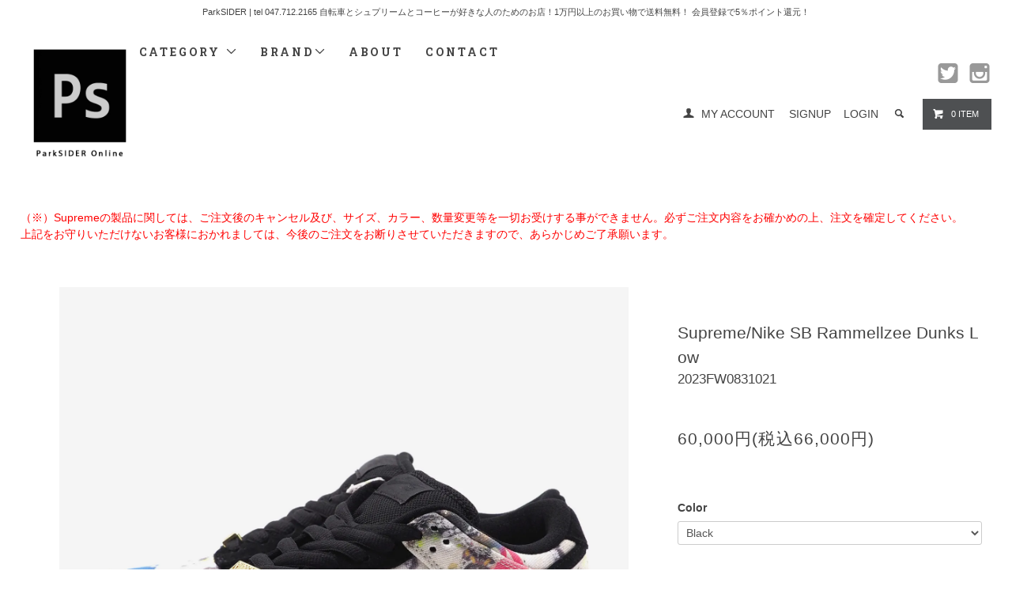

--- FILE ---
content_type: text/html; charset=EUC-JP
request_url: http://shop.parksider.com/?pid=176905526
body_size: 15739
content:
<!DOCTYPE html PUBLIC "-//W3C//DTD XHTML 1.0 Transitional//EN" "http://www.w3.org/TR/xhtml1/DTD/xhtml1-transitional.dtd">
<html xmlns:og="http://ogp.me/ns#" xmlns:fb="http://www.facebook.com/2008/fbml" xmlns:mixi="http://mixi-platform.com/ns#" xmlns="http://www.w3.org/1999/xhtml" xml:lang="ja" lang="ja" dir="ltr">
<head>
<meta http-equiv="content-type" content="text/html; charset=euc-jp" />
<meta http-equiv="X-UA-Compatible" content="IE=edge,chrome=1" />
<title>Supreme/Nike SB Rammellzee Dunks Low | Supreme 2023 Fall/Winter | スニーカー - ParkSIDER</title>
<meta name="Keywords" content="Supreme,Nike,SB,Rammellzee,Dunk,スニーカー" />
<meta name="Description" content="Supreme x Nike SB x Rammellzee とのコラボ最新作のDunk SBスニーカー。ラメルジーによるグラフィティーアートとコラージュが施されたデザイン。赤に白字のネームがプリントされたコラボ仕様。" />
<meta name="Author" content="" />
<meta name="Copyright" content="ParkSIDER" />
<meta http-equiv="content-style-type" content="text/css" />
<meta http-equiv="content-script-type" content="text/javascript" />
<link rel="stylesheet" href="http://shop.parksider.com/css/framework/colormekit.css" type="text/css" />
<link rel="stylesheet" href="http://shop.parksider.com/css/framework/colormekit-responsive.css" type="text/css" />
<link rel="stylesheet" href="https://img17.shop-pro.jp/PA01150/195/css/18/index.css?cmsp_timestamp=20260105171216" type="text/css" />
<link rel="stylesheet" href="https://img17.shop-pro.jp/PA01150/195/css/18/product.css?cmsp_timestamp=20260105171216" type="text/css" />

<link rel="alternate" type="application/rss+xml" title="rss" href="http://shop.parksider.com/?mode=rss" />
<link rel="alternate" media="handheld" type="text/html" href="http://shop.parksider.com/?prid=176905526" />
<link rel="shortcut icon" href="https://img17.shop-pro.jp/PA01150/195/favicon.ico?cmsp_timestamp=20260117214402" />
<script type="text/javascript" src="//ajax.googleapis.com/ajax/libs/jquery/1.11.0/jquery.min.js" ></script>
<meta property="og:title" content="Supreme/Nike SB Rammellzee Dunks Low | Supreme 2023 Fall/Winter | スニーカー - ParkSIDER" />
<meta property="og:description" content="Supreme x Nike SB x Rammellzee とのコラボ最新作のDunk SBスニーカー。ラメルジーによるグラフィティーアートとコラージュが施されたデザイン。赤に白字のネームがプリントされたコラボ仕様。" />
<meta property="og:url" content="http://shop.parksider.com?pid=176905526" />
<meta property="og:site_name" content="ParkSIDER" />
<meta property="og:image" content="https://img17.shop-pro.jp/PA01150/195/product/176905526.jpg?cmsp_timestamp=20230912220425"/>
<meta name="google-site-verification" content="wNtv3cvwDbv0cScBiw9Nw6SiSy7wCOScYDfZxBOkbxw" />
<link rel=“canonical” href=“http://shop.parksider.com/”>
<script>
  (function(i,s,o,g,r,a,m){i['GoogleAnalyticsObject']=r;i[r]=i[r]||function(){
  (i[r].q=i[r].q||[]).push(arguments)},i[r].l=1*new Date();a=s.createElement(o),
  m=s.getElementsByTagName(o)[0];a.async=1;a.src=g;m.parentNode.insertBefore(a,m)
  })(window,document,'script','//www.google-analytics.com/analytics.js','ga');

  ga('create', 'UA-42012804-1', 'parksider.com');
  ga('send', 'pageview');

</script>
<script>
  var Colorme = {"page":"product","shop":{"account_id":"PA01150195","title":"ParkSIDER"},"basket":{"total_price":0,"items":[]},"customer":{"id":null},"inventory_control":"option","product":{"shop_uid":"PA01150195","id":176905526,"name":"Supreme\/Nike SB Rammellzee Dunks Low","model_number":"2023FW0831021","stock_num":0,"sales_price":60000,"sales_price_including_tax":66000,"variants":[{"id":1,"option1_value":"Black","option2_value":"23.0cm","title":"Black\u3000\u00d7\u300023.0cm","model_number":"","stock_num":0,"option_price":60000,"option_price_including_tax":66000,"option_members_price":60000,"option_members_price_including_tax":66000},{"id":2,"option1_value":"Black","option2_value":"23.5cm","title":"Black\u3000\u00d7\u300023.5cm","model_number":"","stock_num":0,"option_price":60000,"option_price_including_tax":66000,"option_members_price":60000,"option_members_price_including_tax":66000},{"id":3,"option1_value":"Black","option2_value":"24.0cm","title":"Black\u3000\u00d7\u300024.0cm","model_number":"","stock_num":0,"option_price":60000,"option_price_including_tax":66000,"option_members_price":60000,"option_members_price_including_tax":66000},{"id":4,"option1_value":"Black","option2_value":"24.5cm","title":"Black\u3000\u00d7\u300024.5cm","model_number":"","stock_num":0,"option_price":60000,"option_price_including_tax":66000,"option_members_price":60000,"option_members_price_including_tax":66000},{"id":5,"option1_value":"Black","option2_value":"25.0cm","title":"Black\u3000\u00d7\u300025.0cm","model_number":"","stock_num":0,"option_price":60000,"option_price_including_tax":66000,"option_members_price":60000,"option_members_price_including_tax":66000},{"id":6,"option1_value":"Black","option2_value":"25.5cm","title":"Black\u3000\u00d7\u300025.5cm","model_number":"","stock_num":0,"option_price":60000,"option_price_including_tax":66000,"option_members_price":60000,"option_members_price_including_tax":66000},{"id":7,"option1_value":"Black","option2_value":"26.0cm","title":"Black\u3000\u00d7\u300026.0cm","model_number":"","stock_num":0,"option_price":60000,"option_price_including_tax":66000,"option_members_price":60000,"option_members_price_including_tax":66000},{"id":8,"option1_value":"Black","option2_value":"26.5cm","title":"Black\u3000\u00d7\u300026.5cm","model_number":"","stock_num":0,"option_price":60000,"option_price_including_tax":66000,"option_members_price":60000,"option_members_price_including_tax":66000},{"id":9,"option1_value":"Black","option2_value":"27.0cm","title":"Black\u3000\u00d7\u300027.0cm","model_number":"","stock_num":0,"option_price":60000,"option_price_including_tax":66000,"option_members_price":60000,"option_members_price_including_tax":66000},{"id":10,"option1_value":"Black","option2_value":"27.5cm","title":"Black\u3000\u00d7\u300027.5cm","model_number":"","stock_num":0,"option_price":60000,"option_price_including_tax":66000,"option_members_price":60000,"option_members_price_including_tax":66000},{"id":11,"option1_value":"Black","option2_value":"28.0cm","title":"Black\u3000\u00d7\u300028.0cm","model_number":"","stock_num":0,"option_price":60000,"option_price_including_tax":66000,"option_members_price":60000,"option_members_price_including_tax":66000},{"id":12,"option1_value":"Black","option2_value":"28.5cm","title":"Black\u3000\u00d7\u300028.5cm","model_number":"","stock_num":0,"option_price":60000,"option_price_including_tax":66000,"option_members_price":60000,"option_members_price_including_tax":66000},{"id":13,"option1_value":"Black","option2_value":"29.0cm","title":"Black\u3000\u00d7\u300029.0cm","model_number":"","stock_num":0,"option_price":60000,"option_price_including_tax":66000,"option_members_price":60000,"option_members_price_including_tax":66000},{"id":14,"option1_value":"Black","option2_value":"29.5cm","title":"Black\u3000\u00d7\u300029.5cm","model_number":"","stock_num":0,"option_price":60000,"option_price_including_tax":66000,"option_members_price":60000,"option_members_price_including_tax":66000},{"id":15,"option1_value":"Black","option2_value":"30.0cm","title":"Black\u3000\u00d7\u300030.0cm","model_number":"","stock_num":0,"option_price":60000,"option_price_including_tax":66000,"option_members_price":60000,"option_members_price_including_tax":66000}],"category":{"id_big":1808317,"id_small":0},"groups":[],"members_price":60000,"members_price_including_tax":66000}};

  (function() {
    function insertScriptTags() {
      var scriptTagDetails = [];
      var entry = document.getElementsByTagName('script')[0];

      scriptTagDetails.forEach(function(tagDetail) {
        var script = document.createElement('script');

        script.type = 'text/javascript';
        script.src = tagDetail.src;
        script.async = true;

        if( tagDetail.integrity ) {
          script.integrity = tagDetail.integrity;
          script.setAttribute('crossorigin', 'anonymous');
        }

        entry.parentNode.insertBefore(script, entry);
      })
    }

    window.addEventListener('load', insertScriptTags, false);
  })();
</script>
<script async src="https://zen.one/analytics.js"></script>
</head>
<body>
<meta name="colorme-acc-payload" content="?st=1&pt=10029&ut=176905526&at=PA01150195&v=20260122154059&re=&cn=1fe4d07cf9c58cf2b60d06fa05c522c7" width="1" height="1" alt="" /><script>!function(){"use strict";Array.prototype.slice.call(document.getElementsByTagName("script")).filter((function(t){return t.src&&t.src.match(new RegExp("dist/acc-track.js$"))})).forEach((function(t){return document.body.removeChild(t)})),function t(c){var r=arguments.length>1&&void 0!==arguments[1]?arguments[1]:0;if(!(r>=c.length)){var e=document.createElement("script");e.onerror=function(){return t(c,r+1)},e.src="https://"+c[r]+"/dist/acc-track.js?rev=3",document.body.appendChild(e)}}(["acclog001.shop-pro.jp","acclog002.shop-pro.jp"])}();</script><meta http-equiv="Cache-Control" content="no-store">

<link href="https://fonts.googleapis.com/css?family=Roboto+Slab:400,700" rel="stylesheet" type="text/css">

  <link href="https://img.shop-pro.jp/tmpl_js/78/bxslider/jquery.bxslider.css" rel="stylesheet" type="text/css">



<script async src="https://www.googletagmanager.com/gtag/js?id=AW-1007737838"></script>
<script>
  window.dataLayer = window.dataLayer || [];
  function gtag(){dataLayer.push(arguments);}
  gtag('js', new Date());

  gtag('config', 'AW-1007737838');
</script>

<script async src="https://s.yimg.jp/images/listing/tool/cv/ytag.js"></script>
<script>
window.yjDataLayer = window.yjDataLayer || [];
function ytag() { yjDataLayer.push(arguments); }
ytag({"type":"ycl_cookie"});
</script>


  <script src="https://img.shop-pro.jp/tmpl_js/78/bxslider/jquery.bxslider.min.js"></script>

<script src="https://img.shop-pro.jp/tmpl_js/78/jquery.tile.js"></script>
<script src="https://img.shop-pro.jp/tmpl_js/78/masonry.pkgd.min.js"></script>
<script src="https://img.shop-pro.jp/tmpl_js/78/smoothscroll.js"></script>
<script src="https://img.shop-pro.jp/tmpl_js/78/jquery.ah-placeholder.js"></script>
<script src="https://img.shop-pro.jp/tmpl_js/78/utility_index.js"></script>









<!--[if lte IE 8]>
<div id="wrapper" class="ie8 page--product">
<![endif]-->

<div id="wrapper" class="page--product">

  <div id="header" class="header__section container">
    <div class="clear fix">

  <p class="product-list__expl product-list__text">ParkSIDER | tel 047.712.2165  自転車とシュプリームとコーヒーが好きな人のためのお店！1万円以上のお買い物で送料無料！ 会員登録で5％ポイント還元！</p> <br><h1 class="header__logo header__logo-img">
        <a href="http://shop.parksider.com"><img src="http://www.parksider.com/ps_headlogo.png" width="150"></a>
      </h1>
      
      <ul class="header-nav hidden-phone">
<li><img src="http://www.parksider.com/icon/spacer.png" width="10"><a href="https://twitter.com/ParkSIDER_" target="_blank"><img src="http://www.parksider.com/icon/twitter_gry.png" width="30"></a><img src="http://www.parksider.com/icon/spacer.png" width="10"><a href="http://instagram.com/parksider" target="_blank"><img src="http://www.parksider.com/icon/instagram_gry.png" width="30"></a></li>
        
        <li class="header-nav__unit">
          <i class="icon-b icon-user"></i>
          <a href="http://shop.parksider.com/?mode=myaccount" class="header-nav__txt">MY ACCOUNT</a>
        </li>
                              <li class="header-nav__unit">
                              <a href="https://parksider.shop-pro.jp/customer/signup/new" class="header-nav__txt">SIGNUP</a>
                &nbsp;&nbsp;
                            <a href="http://shop.parksider.com/?mode=login&shop_back_url=http%3A%2F%2Fshop.parksider.com%2F" class="header-nav__txt">LOGIN</a>
            </li>
                          
        
        <li class="header-nav__unit">
          <i class="icon-b icon-search header__search-switch" data-visible-switch="search-form"></i>
          <form action="http://shop.parksider.com/" method="GET" class="header__search-form" data-visible-target="search-form">
            <input type="hidden" name="mode" value="srh" />
            <input type="text" name="keyword" placeholder="商品を検索" class="header__search-form__input" data-search-input="search-form__input" />
          </form>
        </li>
        

 

 



        
        <li class="header-nav__unit">
          <a href="https://parksider.shop-pro.jp/cart/proxy/basket?shop_id=PA01150195&shop_domain=shop.parksider.com" class="btn txt--sm header-nav__btn btn-secondary">
            <i class="icon-w icon-cart"></i>0 ITEM
          </a>
        </li>
        
      </ul>
      
      
            
    </div>
    
    <ul class="global-nav-phone visible-phone">


      <li>
        <a href="javascript:TabBlockToggle('global-nav');">
          <i class="icon-lg-b icon-list"></i>
        </a>
      </li>
      <li>
        <a href="javascript:TabBlockToggle('global-nav__search-form');">
          <i class="icon-lg-b icon-search"></i>
        </a>
      </li>





      <li>
        <a href="javascript:TabBlockToggle('global-nav__user-nav');">
          <i class="icon-lg-b icon-user"></i>
        </a>
      </li>
      <li>
        <a href="https://parksider.shop-pro.jp/cart/proxy/basket?shop_id=PA01150195&shop_domain=shop.parksider.com">
          <i class="icon-lg-b icon-cart"></i>
        </a>
      </li>
<li>
        <a href="javascript:TabBlockToggle('global-nav__test-form');">
          ＞BRANDで探す
        </a>
      </li>
    </ul>
    
    <div>
      <ul class="global-nav clearfix global-nav__pulldown-nav" data-visible-target="global-nav" data-block="tab-content">
        <li class="global-nav__unit global-nav__pulldown">
          <a href="javascript:PulldownToggle('global-nav__product-nav');" class="global-nav__unit__txt">
            CATEGORY <i class="icon-b icon-chevron_thin_down hidden-phone"></i>
          </a>
          
          <div class="visible-phone">
            <ul class="header__pulldown-nav__list">
              
                              <li>
                  <a href="http://shop.parksider.com/?mode=cate&cbid=1113543&csid=0">
                    Complete Bike
                  </a>
                </li>
                              <li>
                  <a href="http://shop.parksider.com/?mode=cate&cbid=1113524&csid=0">
                    Frames & Forks
                  </a>
                </li>
                              <li>
                  <a href="http://shop.parksider.com/?mode=cate&cbid=1113527&csid=0">
                    Components
                  </a>
                </li>
                              <li>
                  <a href="http://shop.parksider.com/?mode=cate&cbid=1113526&csid=0">
                    Contact Points
                  </a>
                </li>
                              <li>
                  <a href="http://shop.parksider.com/?mode=cate&cbid=1113528&csid=0">
                    Wheel / Hub / Spoke
                  </a>
                </li>
                              <li>
                  <a href="http://shop.parksider.com/?mode=cate&cbid=1113530&csid=0">
                    Tyres & Tubes
                  </a>
                </li>
                              <li>
                  <a href="http://shop.parksider.com/?mode=cate&cbid=1113532&csid=0">
                    Tools & Maintenance / Stands
                  </a>
                </li>
                              <li>
                  <a href="http://shop.parksider.com/?mode=cate&cbid=1113533&csid=0">
                    Lights & Security & Computer
                  </a>
                </li>
                              <li>
                  <a href="http://shop.parksider.com/?mode=cate&cbid=1113534&csid=0">
                    Wear , Shoes , Bag
                  </a>
                </li>
                            
              
           
            </ul>
          </div>
          
        </li>
<li class="global-nav__unit global-nav__pulldown hidden-phone">
          <a href="javascript:PulldownToggle('global-nav__product-nav2');" class="global-nav__unit__txt">
            BRAND<i class="icon-b icon-chevron_thin_down hidden-phone"></i>
          </a></li>
        <li class="global-nav__unit">
          <a href="http://shop.parksider.com/?mode=sk#info" class="global-nav__unit__txt">ABOUT</a>
        </li>
      
        <li class="global-nav__unit">
          <a href="https://parksider.shop-pro.jp/customer/inquiries/new" class="global-nav__unit__txt">CONTACT</a>
        </li>
      </ul>


      <div class="global-nav__pulldown-nav" data-visible-target="global-nav__search-form" data-block="tab-content">
        <form action="http://shop.parksider.com/" method="GET" class="header__search-form--phone">
          <input type="hidden" name="mode" value="srh" />
          <input type="text" name="keyword" placeholder="商品を検索" />
          <button class="btn">検索</button>
        </form>
      </div>


 <div class="global-nav__pulldown-nav" data-visible-target="global-nav__test-form" data-block="tab-content">
        
 BRAND INDEX 
          
          <div class="visible-phone">
            <ul class="header__pulldown-nav__list">
                   <li>
                  <a href="http://shop.parksider.com/?mode=grp&gid=1045628">
                    <h2>A</h2>
                  </a>
                </li>
                              <li>
                  <a href="http://shop.parksider.com/?mode=grp&gid=328452">
                    ABUS
                  </a>
                </li>
                              <li>
                  <a href="http://shop.parksider.com/?mode=grp&gid=2891333">
                    ADEPT
                  </a>
                </li>
                              <li>
                  <a href="http://shop.parksider.com/?mode=grp&gid=2815363">
                    Alive Industry
                  </a>
                </li>
                              <li>
                  <a href="http://shop.parksider.com/?mode=grp&gid=328464">
                    American Classic
                  </a>
                </li>
                              <li>
                  <a href="http://shop.parksider.com/?mode=grp&gid=328467">
                    Animal Bikes
                  </a>
                </li>
                              <li>
                  <a href="http://shop.parksider.com/?mode=grp&gid=328471">
                    ARAYA
                  </a>
                </li>
                              <li>
                  <a href="http://shop.parksider.com/?mode=grp&gid=1046163">
                    <h2>B</h2>
                  </a>
                </li>
                              <li>
                  <a href="http://shop.parksider.com/?mode=grp&gid=497077">
                    bern
                  </a>
                </li>
                              <li>
                  <a href="http://shop.parksider.com/?mode=grp&gid=1523624">
                    Bianca Chandon
                  </a>
                </li>
                              <li>
                  <a href="http://shop.parksider.com/?mode=grp&gid=3100026">
                    Bike Parka
                  </a>
                </li>
                              <li>
                  <a href="http://shop.parksider.com/?mode=grp&gid=199633">
                    BROOKS
                  </a>
                </li>
                              <li>
                  <a href="http://shop.parksider.com/?mode=grp&gid=328494">
                    B-Witch
                  </a>
                </li>
                              <li>
                  <a href="http://shop.parksider.com/?mode=grp&gid=1046165">
                    <h2>C</h2>
                  </a>
                </li>
                              <li>
                  <a href="http://shop.parksider.com/?mode=grp&gid=199631">
                    Campagnolo
                  </a>
                </li>
                              <li>
                  <a href="http://shop.parksider.com/?mode=grp&gid=328532">
                    CANE CREEK
                  </a>
                </li>
                              <li>
                  <a href="http://shop.parksider.com/?mode=grp&gid=199632">
                    Chris King
                  </a>
                </li>
                              <li>
                  <a href="http://shop.parksider.com/?mode=grp&gid=198832">
                    Cinelli
                  </a>
                </li>
                              <li>
                  <a href="http://shop.parksider.com/?mode=grp&gid=2936739">
                    Crank Brothers
                  </a>
                </li>
                              <li>
                  <a href="http://shop.parksider.com/?mode=grp&gid=1113763">
                    Creme Cycles
                  </a>
                </li>
                              <li>
                  <a href="http://shop.parksider.com/?mode=grp&gid=328554">
                    Cult
                  </a>
                </li>
                              <li>
                  <a href="http://shop.parksider.com/?mode=grp&gid=1046166">
                    <h2>D</h2>
                  </a>
                </li>
                              <li>
                  <a href="http://shop.parksider.com/?mode=grp&gid=328573">
                    Deda Elementi
                  </a>
                </li>
                              <li>
                  <a href="http://shop.parksider.com/?mode=grp&gid=328580">
                    DIA-COMPE
                  </a>
                </li>
                              <li>
                  <a href="http://shop.parksider.com/?mode=grp&gid=328584">
                    Dixna
                  </a>
                </li>
                              <li>
                  <a href="http://shop.parksider.com/?mode=grp&gid=328585">
                    DT SWISS
                  </a>
                </li>
                              <li>
                  <a href="http://shop.parksider.com/?mode=grp&gid=1669185">
                    DURCUS ONE
                  </a>
                </li>
                              <li>
                  <a href="http://shop.parksider.com/?mode=grp&gid=1046168">
                    <h2>E</h2>
                  </a>
                </li>
                              <li>
                  <a href="http://shop.parksider.com/?mode=grp&gid=1740472">
                    ECLAT
                  </a>
                </li>
                              <li>
                  <a href="http://shop.parksider.com/?mode=grp&gid=328593">
                    ENVE
                  </a>
                </li>
                              <li>
                  <a href="http://shop.parksider.com/?mode=grp&gid=328606">
                    Euro-Asia Imports
                  </a>
                </li>
                              <li>
                  <a href="http://shop.parksider.com/?mode=grp&gid=1046169">
                    <h2>F</h2>
                  </a>
                </li>
                              <li>
                  <a href="http://shop.parksider.com/?mode=grp&gid=328611">
                    FINISH LINE
                  </a>
                </li>
                              <li>
                  <a href="http://shop.parksider.com/?mode=grp&gid=328984">
                    Fujitoshi
                  </a>
                </li>
                              <li>
                  <a href="http://shop.parksider.com/?mode=grp&gid=1046170">
                    <h2>G</h2>
                  </a>
                </li>
                              <li>
                  <a href="http://shop.parksider.com/?mode=grp&gid=328986">
                    GRAN COMPE
                  </a>
                </li>
                              <li>
                  <a href="http://shop.parksider.com/?mode=grp&gid=328987">
                    grunge
                  </a>
                </li>
                              <li>
                  <a href="http://shop.parksider.com/?mode=grp&gid=1046174">
                    <h2>H</h2>
                  </a>
                </li>
                              <li>
                  <a href="http://shop.parksider.com/?mode=grp&gid=328988">
                    H PLUS SON
                  </a>
                </li>
                              <li>
                  <a href="http://shop.parksider.com/?mode=grp&gid=328990">
                    HATTA
                  </a>
                </li>
                              <li>
                  <a href="http://shop.parksider.com/?mode=grp&gid=328991">
                    HED.
                  </a>
                </li>
                              <li>
                  <a href="http://shop.parksider.com/?mode=grp&gid=725470">
                    HIRAME
                  </a>
                </li>
                              <li>
                  <a href="http://shop.parksider.com/?mode=grp&gid=328992">
                    HKK Chain
                  </a>
                </li>
                              <li>
                  <a href="http://shop.parksider.com/?mode=grp&gid=328993">
                    HOLD FAST
                  </a>
                </li>
                              <li>
                  <a href="http://shop.parksider.com/?mode=grp&gid=328995">
                    HOSHI
                  </a>
                </li>
                              <li>
                  <a href="http://shop.parksider.com/?mode=grp&gid=1302938">
                    House Industries
                  </a>
                </li>
                              <li>
                  <a href="http://shop.parksider.com/?mode=grp&gid=1502099">
                    HOW I ROLL
                  </a>
                </li>
                              <li>
                  <a href="http://shop.parksider.com/?mode=grp&gid=1046175">
                    <h2>I</h2>
                  </a>
                </li>
                              <li>
                  <a href="http://shop.parksider.com/?mode=grp&gid=328996">
                    IRD
                  </a>
                </li>
                              <li>
                  <a href="http://shop.parksider.com/?mode=grp&gid=329001">
                    IZUMI
                  </a>
                </li>
                              <li>
                  <a href="http://shop.parksider.com/?mode=grp&gid=1046176">
                    <h2>J</h2>
                  </a>
                </li>
                              <li>
                  <a href="http://shop.parksider.com/?mode=grp&gid=1046177">
                    <h2>K</h2>
                  </a>
                </li>
                              <li>
                  <a href="http://shop.parksider.com/?mode=grp&gid=329003">
                    KASHIMAX
                  </a>
                </li>
                              <li>
                  <a href="http://shop.parksider.com/?mode=grp&gid=2873115">
                    Kawasumi
                  </a>
                </li>
                              <li>
                  <a href="http://shop.parksider.com/?mode=grp&gid=497099">
                    KENDA
                  </a>
                </li>
                              <li>
                  <a href="http://shop.parksider.com/?mode=grp&gid=2881826">
                    KiLEY
                  </a>
                </li>
                              <li>
                  <a href="http://shop.parksider.com/?mode=grp&gid=1603730">
                    King Cage
                  </a>
                </li>
                              <li>
                  <a href="http://shop.parksider.com/?mode=grp&gid=329004">
                    KMC
                  </a>
                </li>
                              <li>
                  <a href="http://shop.parksider.com/?mode=grp&gid=329008">
                    Knog
                  </a>
                </li>
                              <li>
                  <a href="http://shop.parksider.com/?mode=grp&gid=1642485">
                    KOIZUMI
                  </a>
                </li>
                              <li>
                  <a href="http://shop.parksider.com/?mode=grp&gid=329009">
                    KRYPTONITE
                  </a>
                </li>
                              <li>
                  <a href="http://shop.parksider.com/?mode=grp&gid=199638">
                    Kuumba International
                  </a>
                </li>
                              <li>
                  <a href="http://shop.parksider.com/?mode=grp&gid=3041113">
                    KUWAHARA
                  </a>
                </li>
                              <li>
                  <a href="http://shop.parksider.com/?mode=grp&gid=1046178">
                    <h2>L</h2>
                  </a>
                </li>
                              <li>
                  <a href="http://shop.parksider.com/?mode=grp&gid=329011">
                    LEZYNE
                  </a>
                </li>
                              <li>
                  <a href="http://shop.parksider.com/?mode=grp&gid=796424">
                    Linus
                  </a>
                </li>
                              <li>
                  <a href="http://shop.parksider.com/?mode=grp&gid=329010">
                    Livery Design Gruppe (LDG)
                  </a>
                </li>
                              <li>
                  <a href="http://shop.parksider.com/?mode=grp&gid=2805485">
                    Lizard Skins
                  </a>
                </li>
                              <li>
                  <a href="http://shop.parksider.com/?mode=grp&gid=3030592">
                    LOOP
                  </a>
                </li>
                              <li>
                  <a href="http://shop.parksider.com/?mode=grp&gid=1046179">
                    <h2>M</h2>
                  </a>
                </li>
                              <li>
                  <a href="http://shop.parksider.com/?mode=grp&gid=2931366">
                    MAXXIS
                  </a>
                </li>
                              <li>
                  <a href="http://shop.parksider.com/?mode=grp&gid=329017">
                    Miche
                  </a>
                </li>
                              <li>
                  <a href="http://shop.parksider.com/?mode=grp&gid=664103">
                    Michelin
                  </a>
                </li>
                              <li>
                  <a href="http://shop.parksider.com/?mode=grp&gid=329018">
                    MINOURA
                  </a>
                </li>
                              <li>
                  <a href="http://shop.parksider.com/?mode=grp&gid=329020">
                    MKS
                  </a>
                </li>
                              <li>
                  <a href="http://shop.parksider.com/?mode=grp&gid=2421818">
                    Mucky Nutz
                  </a>
                </li>
                              <li>
                  <a href="http://shop.parksider.com/?mode=grp&gid=2066831">
                    Muc-Off
                  </a>
                </li>
                              <li>
                  <a href="http://shop.parksider.com/?mode=grp&gid=1046180">
                    <h2>N</h2>
                  </a>
                </li>
                              <li>
                  <a href="http://shop.parksider.com/?mode=grp&gid=199635">
                    NITTO
                  </a>
                </li>
                              <li>
                  <a href="http://shop.parksider.com/?mode=grp&gid=603443">
                    NJS
                  </a>
                </li>
                              <li>
                  <a href="http://shop.parksider.com/?mode=grp&gid=1046181">
                    <h2>O</h2>
                  </a>
                </li>
                              <li>
                  <a href="http://shop.parksider.com/?mode=grp&gid=1959122">
                    OAKLEY
                  </a>
                </li>
                              <li>
                  <a href="http://shop.parksider.com/?mode=grp&gid=329958">
                    ODI Grips
                  </a>
                </li>
                              <li>
                  <a href="http://shop.parksider.com/?mode=grp&gid=329959">
                    OURY GRIP
                  </a>
                </li>
                              <li>
                  <a href="http://shop.parksider.com/?mode=grp&gid=1046182">
                    <h2>P</h2>
                  </a>
                </li>
                              <li>
                  <a href="http://shop.parksider.com/?mode=grp&gid=329962">
                    Panaracer
                  </a>
                </li>
                              <li>
                  <a href="http://shop.parksider.com/?mode=grp&gid=480894">
                    Paul Component Engineering
                  </a>
                </li>
                              <li>
                  <a href="http://shop.parksider.com/?mode=grp&gid=1415489">
                    Pelago BICYCLES
                  </a>
                </li>
                              <li>
                  <a href="http://shop.parksider.com/?mode=grp&gid=1603732">
                    Peterboro Basket
                  </a>
                </li>
                              <li>
                  <a href="http://shop.parksider.com/?mode=grp&gid=329964">
                    Phil Wood ＆ Co.
                  </a>
                </li>
                              <li>
                  <a href="http://shop.parksider.com/?mode=grp&gid=2905589">
                    PIRELLI
                  </a>
                </li>
                              <li>
                  <a href="http://shop.parksider.com/?mode=grp&gid=571256">
                    Problem Solvers
                  </a>
                </li>
                              <li>
                  <a href="http://shop.parksider.com/?mode=grp&gid=329970">
                    Profile Racing
                  </a>
                </li>
                              <li>
                  <a href="http://shop.parksider.com/?mode=grp&gid=329971">
                    PROMAX
                  </a>
                </li>
                              <li>
                  <a href="http://shop.parksider.com/?mode=grp&gid=1046183">
                    <h2>Q</h2>
                  </a>
                </li>
                              <li>
                  <a href="http://shop.parksider.com/?mode=grp&gid=1046184">
                    <h2>R</h2>
                  </a>
                </li>
                              <li>
                  <a href="http://shop.parksider.com/?mode=grp&gid=3017928">
                    RANT
                  </a>
                </li>
                              <li>
                  <a href="http://shop.parksider.com/?mode=grp&gid=1553446">
                    Royal HC
                  </a>
                </li>
                              <li>
                  <a href="http://shop.parksider.com/?mode=grp&gid=1046185">
                    <h2>S</h2>
                  </a>
                </li>
                              <li>
                  <a href="http://shop.parksider.com/?mode=grp&gid=641896">
                    Sapim
                  </a>
                </li>
                              <li>
                  <a href="http://shop.parksider.com/?mode=grp&gid=499548">
                    Schwalbe
                  </a>
                </li>
                              <li>
                  <a href="http://shop.parksider.com/?mode=grp&gid=329979">
                    selle ITALIA
                  </a>
                </li>
                              <li>
                  <a href="http://shop.parksider.com/?mode=grp&gid=329981">
                    Shimano
                  </a>
                </li>
                              <li>
                  <a href="http://shop.parksider.com/?mode=grp&gid=499755">
                    SHOWA INDUSTRIES
                  </a>
                </li>
                              <li>
                  <a href="http://shop.parksider.com/?mode=grp&gid=671934">
                    Silca
                  </a>
                </li>
                              <li>
                  <a href="http://shop.parksider.com/?mode=grp&gid=1602793">
                    SimWorks 
                  </a>
                </li>
                              <li>
                  <a href="http://shop.parksider.com/?mode=grp&gid=2437146">
                    SKYWAY
                  </a>
                </li>
                              <li>
                  <a href="http://shop.parksider.com/?mode=grp&gid=329985">
                    SOYO
                  </a>
                </li>
                              <li>
                  <a href="http://shop.parksider.com/?mode=grp&gid=1622130">
                    Spurcycle
                  </a>
                </li>
                              <li>
                  <a href="http://shop.parksider.com/?mode=grp&gid=329988">
                    SUBROSA
                  </a>
                </li>
                              <li>
                  <a href="http://shop.parksider.com/?mode=grp&gid=329989">
                    Sugino
                  </a>
                </li>
                              <li>
                  <a href="http://shop.parksider.com/?mode=grp&gid=2808899">
                    Supacaz
                  </a>
                </li>
                              <li>
                  <a href="http://shop.parksider.com/?mode=grp&gid=329990">
                    Supreme
                  </a>
                </li>
                              <li>
                  <a href="http://shop.parksider.com/?mode=grp&gid=329991">
                    SUZUE
                  </a>
                </li>
                              <li>
                  <a href="http://shop.parksider.com/?mode=grp&gid=1603733">
                    SyCip Designs
                  </a>
                </li>
                              <li>
                  <a href="http://shop.parksider.com/?mode=grp&gid=1046186">
                    <h2>T</h2>
                  </a>
                </li>
                              <li>
                  <a href="http://shop.parksider.com/?mode=grp&gid=749307">
                    TANGE
                  </a>
                </li>
                              <li>
                  <a href="http://shop.parksider.com/?mode=grp&gid=329992">
                    TANGE SEIKI
                  </a>
                </li>
                              <li>
                  <a href="http://shop.parksider.com/?mode=grp&gid=1613518">
                    Team Dream Bicycling Team
                  </a>
                </li>
                              <li>
                  <a href="http://shop.parksider.com/?mode=grp&gid=329993">
                    THOMSON
                  </a>
                </li>
                              <li>
                  <a href="http://shop.parksider.com/?mode=grp&gid=1542310">
                    Thousand
                  </a>
                </li>
                              <li>
                  <a href="http://shop.parksider.com/?mode=grp&gid=499549">
                    TIOGA
                  </a>
                </li>
                              <li>
                  <a href="http://shop.parksider.com/?mode=grp&gid=917978">
                    Tokyo Bell
                  </a>
                </li>
                              <li>
                  <a href="http://shop.parksider.com/?mode=grp&gid=2891324">
                    TOPEAK
                  </a>
                </li>
                              <li>
                  <a href="http://shop.parksider.com/?mode=grp&gid=2988369">
                    TOWN MOUSE 
                  </a>
                </li>
                              <li>
                  <a href="http://shop.parksider.com/?mode=grp&gid=1046187">
                    <h2>U</h2>
                  </a>
                </li>
                              <li>
                  <a href="http://shop.parksider.com/?mode=grp&gid=1046189">
                    <h2>V</h2>
                  </a>
                </li>
                              <li>
                  <a href="http://shop.parksider.com/?mode=grp&gid=329996">
                    Velo Orange
                  </a>
                </li>
                              <li>
                  <a href="http://shop.parksider.com/?mode=grp&gid=329999">
                    Vipros
                  </a>
                </li>
                              <li>
                  <a href="http://shop.parksider.com/?mode=grp&gid=329997">
                    Velocity
                  </a>
                </li>
                              <li>
                  <a href="http://shop.parksider.com/?mode=grp&gid=681684">
                    Velox
                  </a>
                </li>
                              <li>
                  <a href="http://shop.parksider.com/?mode=grp&gid=330000">
                    Vittoria
                  </a>
                </li>
                              <li>
                  <a href="http://shop.parksider.com/?mode=grp&gid=1046190">
                    <h2>W</h2>
                  </a>
                </li>
                              <li>
                  <a href="http://shop.parksider.com/?mode=grp&gid=1601958">
                    WALD
                  </a>
                </li>
                              <li>
                  <a href="http://shop.parksider.com/?mode=grp&gid=1652549">
                    WETHEPEOPLE
                  </a>
                </li>
                              <li>
                  <a href="http://shop.parksider.com/?mode=grp&gid=796430">
                    WHITE INDUSTRIES
                  </a>
                </li>
                              <li>
                  <a href="http://shop.parksider.com/?mode=grp&gid=3037554">
                    WHOLE GRAIN CYCLES
                  </a>
                </li>
                              <li>
                  <a href="http://shop.parksider.com/?mode=grp&gid=328638">
                    WTB
                  </a>
                </li>
                              <li>
                  <a href="http://shop.parksider.com/?mode=grp&gid=1046191">
                    <h2>X</h2>
                  </a>
                </li>
                              <li>
                  <a href="http://shop.parksider.com/?mode=grp&gid=1046192">
                    <h2>Y</h2>
                  </a>
                </li>
                              <li>
                  <a href="http://shop.parksider.com/?mode=grp&gid=1404269">
                    YNOT
                  </a>
                </li>
                              <li>
                  <a href="http://shop.parksider.com/?mode=grp&gid=330006">
                    YOSHIDA MOLDING
                  </a>
                </li>
                              <li>
                  <a href="http://shop.parksider.com/?mode=grp&gid=1046193">
                    <h2>Z</h2>
                  </a>
                </li>
                              <li>
                  <a href="http://shop.parksider.com/?mode=grp&gid=1815984">
                    ZEN
                  </a>
                </li>
                              <li>
                  <a href="http://shop.parksider.com/?mode=grp&gid=1909846">
                    -----------------
                  </a>
                </li>
              </ul>
      </div></div>

      <div class="global-nav__pulldown-nav" data-visible-target="global-nav__user-nav" data-block="tab-content">
        <ul class="header__pulldown-nav__list">
          <li><a href="http://shop.parksider.com/?mode=myaccount">マイアカウント</a></li>
                                                    <li><a href="https://parksider.shop-pro.jp/customer/signup/new">会員登録</a></li>
                            <li><a href="http://shop.parksider.com/?mode=login&shop_back_url=http%3A%2F%2Fshop.parksider.com%2F">ログイン</a></li>
                              </ul>
      </div>
    </div>
    <div class="global-nav__pulldown-nav row hidden-phone" data-visible-target="global-nav__product-nav" data-block="tab-content">
      
<h1>CATEGORY</h1>
                                    
                    <ul class="row header__pulldown-nav__list col col-sm-12">
        
            <li>
              <a href="http://shop.parksider.com/?mode=cate&cbid=1113543&csid=0">
                Complete Bike
              </a>
            </li>
                              
            <li>
              <a href="http://shop.parksider.com/?mode=cate&cbid=1113524&csid=0">
                Frames & Forks
              </a>
            </li>
                              
            <li>
              <a href="http://shop.parksider.com/?mode=cate&cbid=1113527&csid=0">
                Components
              </a>
            </li>
                              
            <li>
              <a href="http://shop.parksider.com/?mode=cate&cbid=1113526&csid=0">
                Contact Points
              </a>
            </li>
                              
            <li>
              <a href="http://shop.parksider.com/?mode=cate&cbid=1113528&csid=0">
                Wheel / Hub / Spoke
              </a>
            </li>
                  </ul>
          <ul class="row header__pulldown-nav__list col col-sm-12">
                              
            <li>
              <a href="http://shop.parksider.com/?mode=cate&cbid=1113530&csid=0">
                Tyres & Tubes
              </a>
            </li>
                              
            <li>
              <a href="http://shop.parksider.com/?mode=cate&cbid=1113532&csid=0">
                Tools & Maintenance / Stands
              </a>
            </li>
                              
            <li>
              <a href="http://shop.parksider.com/?mode=cate&cbid=1113533&csid=0">
                Lights & Security & Computer
              </a>
            </li>
                              
            <li>
              <a href="http://shop.parksider.com/?mode=cate&cbid=1113534&csid=0">
                Wear , Shoes , Bag
              </a>
            </li>
                          </ul>
                    
     
    </div>


 <div class="global-nav__pulldown-nav row hidden-phone" data-visible-target="global-nav__product-nav2" data-block="tab-content">
     
      
<h1>BRAND INDEX (A to Z)</h1>
                                    
                    <ul class="row header__pulldown-nav__list col col-sm-12">
        
            <li>
              <a href="http://shop.parksider.com/?mode=grp&gid=1045628">
                <h2>A</h2>
              </a>
            </li>
                              
            <li>
              <a href="http://shop.parksider.com/?mode=grp&gid=328452">
                ABUS
              </a>
            </li>
                              
            <li>
              <a href="http://shop.parksider.com/?mode=grp&gid=2891333">
                ADEPT
              </a>
            </li>
                              
            <li>
              <a href="http://shop.parksider.com/?mode=grp&gid=2815363">
                Alive Industry
              </a>
            </li>
                              
            <li>
              <a href="http://shop.parksider.com/?mode=grp&gid=328464">
                American Classic
              </a>
            </li>
                              
            <li>
              <a href="http://shop.parksider.com/?mode=grp&gid=328467">
                Animal Bikes
              </a>
            </li>
                              
            <li>
              <a href="http://shop.parksider.com/?mode=grp&gid=328471">
                ARAYA
              </a>
            </li>
                              
            <li>
              <a href="http://shop.parksider.com/?mode=grp&gid=1046163">
                <h2>B</h2>
              </a>
            </li>
                              
            <li>
              <a href="http://shop.parksider.com/?mode=grp&gid=497077">
                bern
              </a>
            </li>
                              
            <li>
              <a href="http://shop.parksider.com/?mode=grp&gid=1523624">
                Bianca Chandon
              </a>
            </li>
                              
            <li>
              <a href="http://shop.parksider.com/?mode=grp&gid=3100026">
                Bike Parka
              </a>
            </li>
                              
            <li>
              <a href="http://shop.parksider.com/?mode=grp&gid=199633">
                BROOKS
              </a>
            </li>
                              
            <li>
              <a href="http://shop.parksider.com/?mode=grp&gid=328494">
                B-Witch
              </a>
            </li>
                              
            <li>
              <a href="http://shop.parksider.com/?mode=grp&gid=1046165">
                <h2>C</h2>
              </a>
            </li>
                              
            <li>
              <a href="http://shop.parksider.com/?mode=grp&gid=199631">
                Campagnolo
              </a>
            </li>
                              
            <li>
              <a href="http://shop.parksider.com/?mode=grp&gid=328532">
                CANE CREEK
              </a>
            </li>
                              
            <li>
              <a href="http://shop.parksider.com/?mode=grp&gid=199632">
                Chris King
              </a>
            </li>
                              
            <li>
              <a href="http://shop.parksider.com/?mode=grp&gid=198832">
                Cinelli
              </a>
            </li>
                              
            <li>
              <a href="http://shop.parksider.com/?mode=grp&gid=2936739">
                Crank Brothers
              </a>
            </li>
                              
            <li>
              <a href="http://shop.parksider.com/?mode=grp&gid=1113763">
                Creme Cycles
              </a>
            </li>
                              
            <li>
              <a href="http://shop.parksider.com/?mode=grp&gid=328554">
                Cult
              </a>
            </li>
                              
            <li>
              <a href="http://shop.parksider.com/?mode=grp&gid=1046166">
                <h2>D</h2>
              </a>
            </li>
                              
            <li>
              <a href="http://shop.parksider.com/?mode=grp&gid=328573">
                Deda Elementi
              </a>
            </li>
                              
            <li>
              <a href="http://shop.parksider.com/?mode=grp&gid=328580">
                DIA-COMPE
              </a>
            </li>
                              
            <li>
              <a href="http://shop.parksider.com/?mode=grp&gid=328584">
                Dixna
              </a>
            </li>
                              
            <li>
              <a href="http://shop.parksider.com/?mode=grp&gid=328585">
                DT SWISS
              </a>
            </li>
                              
            <li>
              <a href="http://shop.parksider.com/?mode=grp&gid=1669185">
                DURCUS ONE
              </a>
            </li>
                              
            <li>
              <a href="http://shop.parksider.com/?mode=grp&gid=1046168">
                <h2>E</h2>
              </a>
            </li>
                              
            <li>
              <a href="http://shop.parksider.com/?mode=grp&gid=1740472">
                ECLAT
              </a>
            </li>
                              
            <li>
              <a href="http://shop.parksider.com/?mode=grp&gid=328593">
                ENVE
              </a>
            </li>
                              
            <li>
              <a href="http://shop.parksider.com/?mode=grp&gid=328606">
                Euro-Asia Imports
              </a>
            </li>
                              
            <li>
              <a href="http://shop.parksider.com/?mode=grp&gid=1046169">
                <h2>F</h2>
              </a>
            </li>
                              
            <li>
              <a href="http://shop.parksider.com/?mode=grp&gid=328611">
                FINISH LINE
              </a>
            </li>
                              
            <li>
              <a href="http://shop.parksider.com/?mode=grp&gid=328984">
                Fujitoshi
              </a>
            </li>
                              
            <li>
              <a href="http://shop.parksider.com/?mode=grp&gid=1046170">
                <h2>G</h2>
              </a>
            </li>
                              
            <li>
              <a href="http://shop.parksider.com/?mode=grp&gid=328986">
                GRAN COMPE
              </a>
            </li>
                              
            <li>
              <a href="http://shop.parksider.com/?mode=grp&gid=328987">
                grunge
              </a>
            </li>
                  </ul>
          <ul class="row header__pulldown-nav__list col col-sm-12">
                              
            <li>
              <a href="http://shop.parksider.com/?mode=grp&gid=1046174">
                <h2>H</h2>
              </a>
            </li>
                              
            <li>
              <a href="http://shop.parksider.com/?mode=grp&gid=328988">
                H PLUS SON
              </a>
            </li>
                              
            <li>
              <a href="http://shop.parksider.com/?mode=grp&gid=328990">
                HATTA
              </a>
            </li>
                              
            <li>
              <a href="http://shop.parksider.com/?mode=grp&gid=328991">
                HED.
              </a>
            </li>
                              
            <li>
              <a href="http://shop.parksider.com/?mode=grp&gid=725470">
                HIRAME
              </a>
            </li>
                              
            <li>
              <a href="http://shop.parksider.com/?mode=grp&gid=328992">
                HKK Chain
              </a>
            </li>
                              
            <li>
              <a href="http://shop.parksider.com/?mode=grp&gid=328993">
                HOLD FAST
              </a>
            </li>
                              
            <li>
              <a href="http://shop.parksider.com/?mode=grp&gid=328995">
                HOSHI
              </a>
            </li>
                              
            <li>
              <a href="http://shop.parksider.com/?mode=grp&gid=1302938">
                House Industries
              </a>
            </li>
                              
            <li>
              <a href="http://shop.parksider.com/?mode=grp&gid=1502099">
                HOW I ROLL
              </a>
            </li>
                              
            <li>
              <a href="http://shop.parksider.com/?mode=grp&gid=1046175">
                <h2>I</h2>
              </a>
            </li>
                              
            <li>
              <a href="http://shop.parksider.com/?mode=grp&gid=328996">
                IRD
              </a>
            </li>
                              
            <li>
              <a href="http://shop.parksider.com/?mode=grp&gid=329001">
                IZUMI
              </a>
            </li>
                              
            <li>
              <a href="http://shop.parksider.com/?mode=grp&gid=1046176">
                <h2>J</h2>
              </a>
            </li>
                              
            <li>
              <a href="http://shop.parksider.com/?mode=grp&gid=1046177">
                <h2>K</h2>
              </a>
            </li>
                              
            <li>
              <a href="http://shop.parksider.com/?mode=grp&gid=329003">
                KASHIMAX
              </a>
            </li>
                              
            <li>
              <a href="http://shop.parksider.com/?mode=grp&gid=2873115">
                Kawasumi
              </a>
            </li>
                              
            <li>
              <a href="http://shop.parksider.com/?mode=grp&gid=497099">
                KENDA
              </a>
            </li>
                              
            <li>
              <a href="http://shop.parksider.com/?mode=grp&gid=2881826">
                KiLEY
              </a>
            </li>
                              
            <li>
              <a href="http://shop.parksider.com/?mode=grp&gid=1603730">
                King Cage
              </a>
            </li>
                              
            <li>
              <a href="http://shop.parksider.com/?mode=grp&gid=329004">
                KMC
              </a>
            </li>
                              
            <li>
              <a href="http://shop.parksider.com/?mode=grp&gid=329008">
                Knog
              </a>
            </li>
                              
            <li>
              <a href="http://shop.parksider.com/?mode=grp&gid=1642485">
                KOIZUMI
              </a>
            </li>
                              
            <li>
              <a href="http://shop.parksider.com/?mode=grp&gid=329009">
                KRYPTONITE
              </a>
            </li>
                              
            <li>
              <a href="http://shop.parksider.com/?mode=grp&gid=199638">
                Kuumba International
              </a>
            </li>
                              
            <li>
              <a href="http://shop.parksider.com/?mode=grp&gid=3041113">
                KUWAHARA
              </a>
            </li>
                              
            <li>
              <a href="http://shop.parksider.com/?mode=grp&gid=1046178">
                <h2>L</h2>
              </a>
            </li>
                              
            <li>
              <a href="http://shop.parksider.com/?mode=grp&gid=329011">
                LEZYNE
              </a>
            </li>
                              
            <li>
              <a href="http://shop.parksider.com/?mode=grp&gid=796424">
                Linus
              </a>
            </li>
                              
            <li>
              <a href="http://shop.parksider.com/?mode=grp&gid=329010">
                Livery Design Gruppe (LDG)
              </a>
            </li>
                              
            <li>
              <a href="http://shop.parksider.com/?mode=grp&gid=2805485">
                Lizard Skins
              </a>
            </li>
                              
            <li>
              <a href="http://shop.parksider.com/?mode=grp&gid=3030592">
                LOOP
              </a>
            </li>
                              
            <li>
              <a href="http://shop.parksider.com/?mode=grp&gid=1046179">
                <h2>M</h2>
              </a>
            </li>
                              
            <li>
              <a href="http://shop.parksider.com/?mode=grp&gid=2931366">
                MAXXIS
              </a>
            </li>
                              
            <li>
              <a href="http://shop.parksider.com/?mode=grp&gid=329017">
                Miche
              </a>
            </li>
                              
            <li>
              <a href="http://shop.parksider.com/?mode=grp&gid=664103">
                Michelin
              </a>
            </li>
                              
            <li>
              <a href="http://shop.parksider.com/?mode=grp&gid=329018">
                MINOURA
              </a>
            </li>
                  </ul>
          <ul class="row header__pulldown-nav__list col col-sm-12">
                              
            <li>
              <a href="http://shop.parksider.com/?mode=grp&gid=329020">
                MKS
              </a>
            </li>
                              
            <li>
              <a href="http://shop.parksider.com/?mode=grp&gid=2421818">
                Mucky Nutz
              </a>
            </li>
                              
            <li>
              <a href="http://shop.parksider.com/?mode=grp&gid=2066831">
                Muc-Off
              </a>
            </li>
                              
            <li>
              <a href="http://shop.parksider.com/?mode=grp&gid=1046180">
                <h2>N</h2>
              </a>
            </li>
                              
            <li>
              <a href="http://shop.parksider.com/?mode=grp&gid=199635">
                NITTO
              </a>
            </li>
                              
            <li>
              <a href="http://shop.parksider.com/?mode=grp&gid=603443">
                NJS
              </a>
            </li>
                              
            <li>
              <a href="http://shop.parksider.com/?mode=grp&gid=1046181">
                <h2>O</h2>
              </a>
            </li>
                              
            <li>
              <a href="http://shop.parksider.com/?mode=grp&gid=1959122">
                OAKLEY
              </a>
            </li>
                              
            <li>
              <a href="http://shop.parksider.com/?mode=grp&gid=329958">
                ODI Grips
              </a>
            </li>
                              
            <li>
              <a href="http://shop.parksider.com/?mode=grp&gid=329959">
                OURY GRIP
              </a>
            </li>
                              
            <li>
              <a href="http://shop.parksider.com/?mode=grp&gid=1046182">
                <h2>P</h2>
              </a>
            </li>
                              
            <li>
              <a href="http://shop.parksider.com/?mode=grp&gid=329962">
                Panaracer
              </a>
            </li>
                              
            <li>
              <a href="http://shop.parksider.com/?mode=grp&gid=480894">
                Paul Component Engineering
              </a>
            </li>
                              
            <li>
              <a href="http://shop.parksider.com/?mode=grp&gid=1415489">
                Pelago BICYCLES
              </a>
            </li>
                              
            <li>
              <a href="http://shop.parksider.com/?mode=grp&gid=1603732">
                Peterboro Basket
              </a>
            </li>
                              
            <li>
              <a href="http://shop.parksider.com/?mode=grp&gid=329964">
                Phil Wood ＆ Co.
              </a>
            </li>
                              
            <li>
              <a href="http://shop.parksider.com/?mode=grp&gid=2905589">
                PIRELLI
              </a>
            </li>
                              
            <li>
              <a href="http://shop.parksider.com/?mode=grp&gid=571256">
                Problem Solvers
              </a>
            </li>
                              
            <li>
              <a href="http://shop.parksider.com/?mode=grp&gid=329970">
                Profile Racing
              </a>
            </li>
                              
            <li>
              <a href="http://shop.parksider.com/?mode=grp&gid=329971">
                PROMAX
              </a>
            </li>
                              
            <li>
              <a href="http://shop.parksider.com/?mode=grp&gid=1046183">
                <h2>Q</h2>
              </a>
            </li>
                              
            <li>
              <a href="http://shop.parksider.com/?mode=grp&gid=1046184">
                <h2>R</h2>
              </a>
            </li>
                              
            <li>
              <a href="http://shop.parksider.com/?mode=grp&gid=3017928">
                RANT
              </a>
            </li>
                              
            <li>
              <a href="http://shop.parksider.com/?mode=grp&gid=1553446">
                Royal HC
              </a>
            </li>
                              
            <li>
              <a href="http://shop.parksider.com/?mode=grp&gid=1046185">
                <h2>S</h2>
              </a>
            </li>
                              
            <li>
              <a href="http://shop.parksider.com/?mode=grp&gid=641896">
                Sapim
              </a>
            </li>
                              
            <li>
              <a href="http://shop.parksider.com/?mode=grp&gid=499548">
                Schwalbe
              </a>
            </li>
                              
            <li>
              <a href="http://shop.parksider.com/?mode=grp&gid=329979">
                selle ITALIA
              </a>
            </li>
                              
            <li>
              <a href="http://shop.parksider.com/?mode=grp&gid=329981">
                Shimano
              </a>
            </li>
                              
            <li>
              <a href="http://shop.parksider.com/?mode=grp&gid=499755">
                SHOWA INDUSTRIES
              </a>
            </li>
                              
            <li>
              <a href="http://shop.parksider.com/?mode=grp&gid=671934">
                Silca
              </a>
            </li>
                              
            <li>
              <a href="http://shop.parksider.com/?mode=grp&gid=1602793">
                SimWorks 
              </a>
            </li>
                              
            <li>
              <a href="http://shop.parksider.com/?mode=grp&gid=2437146">
                SKYWAY
              </a>
            </li>
                              
            <li>
              <a href="http://shop.parksider.com/?mode=grp&gid=329985">
                SOYO
              </a>
            </li>
                              
            <li>
              <a href="http://shop.parksider.com/?mode=grp&gid=1622130">
                Spurcycle
              </a>
            </li>
                              
            <li>
              <a href="http://shop.parksider.com/?mode=grp&gid=329988">
                SUBROSA
              </a>
            </li>
                              
            <li>
              <a href="http://shop.parksider.com/?mode=grp&gid=329989">
                Sugino
              </a>
            </li>
                  </ul>
          <ul class="row header__pulldown-nav__list col col-sm-12">
                              
            <li>
              <a href="http://shop.parksider.com/?mode=grp&gid=2808899">
                Supacaz
              </a>
            </li>
                              
            <li>
              <a href="http://shop.parksider.com/?mode=grp&gid=329990">
                Supreme
              </a>
            </li>
                              
            <li>
              <a href="http://shop.parksider.com/?mode=grp&gid=329991">
                SUZUE
              </a>
            </li>
                              
            <li>
              <a href="http://shop.parksider.com/?mode=grp&gid=1603733">
                SyCip Designs
              </a>
            </li>
                              
            <li>
              <a href="http://shop.parksider.com/?mode=grp&gid=1046186">
                <h2>T</h2>
              </a>
            </li>
                              
            <li>
              <a href="http://shop.parksider.com/?mode=grp&gid=749307">
                TANGE
              </a>
            </li>
                              
            <li>
              <a href="http://shop.parksider.com/?mode=grp&gid=329992">
                TANGE SEIKI
              </a>
            </li>
                              
            <li>
              <a href="http://shop.parksider.com/?mode=grp&gid=1613518">
                Team Dream Bicycling Team
              </a>
            </li>
                              
            <li>
              <a href="http://shop.parksider.com/?mode=grp&gid=329993">
                THOMSON
              </a>
            </li>
                              
            <li>
              <a href="http://shop.parksider.com/?mode=grp&gid=1542310">
                Thousand
              </a>
            </li>
                              
            <li>
              <a href="http://shop.parksider.com/?mode=grp&gid=499549">
                TIOGA
              </a>
            </li>
                              
            <li>
              <a href="http://shop.parksider.com/?mode=grp&gid=917978">
                Tokyo Bell
              </a>
            </li>
                              
            <li>
              <a href="http://shop.parksider.com/?mode=grp&gid=2891324">
                TOPEAK
              </a>
            </li>
                              
            <li>
              <a href="http://shop.parksider.com/?mode=grp&gid=2988369">
                TOWN MOUSE 
              </a>
            </li>
                              
            <li>
              <a href="http://shop.parksider.com/?mode=grp&gid=1046187">
                <h2>U</h2>
              </a>
            </li>
                              
            <li>
              <a href="http://shop.parksider.com/?mode=grp&gid=1046189">
                <h2>V</h2>
              </a>
            </li>
                              
            <li>
              <a href="http://shop.parksider.com/?mode=grp&gid=329996">
                Velo Orange
              </a>
            </li>
                              
            <li>
              <a href="http://shop.parksider.com/?mode=grp&gid=329999">
                Vipros
              </a>
            </li>
                              
            <li>
              <a href="http://shop.parksider.com/?mode=grp&gid=329997">
                Velocity
              </a>
            </li>
                              
            <li>
              <a href="http://shop.parksider.com/?mode=grp&gid=681684">
                Velox
              </a>
            </li>
                              
            <li>
              <a href="http://shop.parksider.com/?mode=grp&gid=330000">
                Vittoria
              </a>
            </li>
                              
            <li>
              <a href="http://shop.parksider.com/?mode=grp&gid=1046190">
                <h2>W</h2>
              </a>
            </li>
                              
            <li>
              <a href="http://shop.parksider.com/?mode=grp&gid=1601958">
                WALD
              </a>
            </li>
                              
            <li>
              <a href="http://shop.parksider.com/?mode=grp&gid=1652549">
                WETHEPEOPLE
              </a>
            </li>
                              
            <li>
              <a href="http://shop.parksider.com/?mode=grp&gid=796430">
                WHITE INDUSTRIES
              </a>
            </li>
                              
            <li>
              <a href="http://shop.parksider.com/?mode=grp&gid=3037554">
                WHOLE GRAIN CYCLES
              </a>
            </li>
                              
            <li>
              <a href="http://shop.parksider.com/?mode=grp&gid=328638">
                WTB
              </a>
            </li>
                              
            <li>
              <a href="http://shop.parksider.com/?mode=grp&gid=1046191">
                <h2>X</h2>
              </a>
            </li>
                              
            <li>
              <a href="http://shop.parksider.com/?mode=grp&gid=1046192">
                <h2>Y</h2>
              </a>
            </li>
                              
            <li>
              <a href="http://shop.parksider.com/?mode=grp&gid=1404269">
                YNOT
              </a>
            </li>
                              
            <li>
              <a href="http://shop.parksider.com/?mode=grp&gid=330006">
                YOSHIDA MOLDING
              </a>
            </li>
                              
            <li>
              <a href="http://shop.parksider.com/?mode=grp&gid=1046193">
                <h2>Z</h2>
              </a>
            </li>
                              
            <li>
              <a href="http://shop.parksider.com/?mode=grp&gid=1815984">
                ZEN
              </a>
            </li>
                              
            <li>
              <a href="http://shop.parksider.com/?mode=grp&gid=1909846">
                -----------------
              </a>
            </li>
                          </ul>
                  
    </div>

  


  </div>
        <form name="product_form" method="post" action="https://parksider.shop-pro.jp/cart/proxy/basket/items/add">
    <div class="container">
			<font color="red">（※）Supremeの製品に関しては、ご注文後のキャンセル及び、サイズ、カラー、数量変更等を一切お受けする事ができません。必ずご注文内容をお確かめの上、注文を確定してください。<br>
			上記をお守りいただけないお客様におかれましては、今後のご注文をお断りさせていただきますので、あらかじめご了承願います。</font>
　 <!--　

<div><h2>冬期休業のお知らせ</h2>

弊社は12月30日（火）～ 1月4日（日）まで冬期休業とさせていただきます。<br>
休業中はご迷惑をお掛け致しますが、何卒よろしくお願いいたします。<br>
なお、休業期間前後の注文・出荷につきましては、<br>
下記の通りとさせていただきますのでよろしくお願いいたします。<br><br>

店舗営業日程・・・休業期間中はお休みとなります。<br><br>

オンラインでのご注文・・・休業期間中も終日ご注文を承ります。<br><br>

休業期間中の配送業務・・・休業期間中はお休みとなります。1月5日（月）通常出荷開始。<br><br><br><br></div>
-->


      <div class="row">
        
       <div class="product__images col col-lg-8 col-sm-12 section__block">
          <div class="product__main-image">
                          <div style="position: relative;"> <img src="https://img17.shop-pro.jp/PA01150/195/product/176905526.jpg?cmsp_timestamp=20230912220425" data-product-image="main" width="720"/>


</div>

                      </div>
                      <div class="carousel-slide">
              <ul class="product__thumbs row" data-carousel="product-image">
                                  <li class="product__thumb__unit col col-lg-2">
                    <img src="https://img17.shop-pro.jp/PA01150/195/product/176905526.jpg?cmsp_timestamp=20230912220425" data-product-image="thumb" />
                  </li>
                                                                      <li class="product__thumb__unit col col-lg-2">
                      <img src="https://img17.shop-pro.jp/PA01150/195/product/176905526_o1.jpg?cmsp_timestamp=20230912220425" data-product-image="thumb" />
                    </li>
                                                                        <li class="product__thumb__unit col col-lg-2">
                      <img src="https://img17.shop-pro.jp/PA01150/195/product/176905526_o2.jpg?cmsp_timestamp=20230912220425" data-product-image="thumb" />
                    </li>
                                                                        <li class="product__thumb__unit col col-lg-2">
                      <img src="https://img17.shop-pro.jp/PA01150/195/product/176905526_o3.jpg?cmsp_timestamp=20230912220425" data-product-image="thumb" />
                    </li>
                                                                        <li class="product__thumb__unit col col-lg-2">
                      <img src="https://img17.shop-pro.jp/PA01150/195/product/176905526_o4.jpg?cmsp_timestamp=20230912220425" data-product-image="thumb" />
                    </li>
                                                                        <li class="product__thumb__unit col col-lg-2">
                      <img src="https://img17.shop-pro.jp/PA01150/195/product/176905526_o5.jpg?cmsp_timestamp=20230912220425" data-product-image="thumb" />
                    </li>
                                                                        <li class="product__thumb__unit col col-lg-2">
                      <img src="https://img17.shop-pro.jp/PA01150/195/product/176905526_o6.jpg?cmsp_timestamp=20230912220425" data-product-image="thumb" />
                    </li>
                                                                        <li class="product__thumb__unit col col-lg-2">
                      <img src="https://img17.shop-pro.jp/PA01150/195/product/176905526_o7.jpg?cmsp_timestamp=20230912220425" data-product-image="thumb" />
                    </li>
                                                                        <li class="product__thumb__unit col col-lg-2">
                      <img src="https://img17.shop-pro.jp/PA01150/195/product/176905526_o8.jpg?cmsp_timestamp=20230912220425" data-product-image="thumb" />
                    </li>
                                                                        <li class="product__thumb__unit col col-lg-2">
                      <img src="https://img17.shop-pro.jp/PA01150/195/product/176905526_o9.jpg?cmsp_timestamp=20230912220425" data-product-image="thumb" />
                    </li>
                                                                        <li class="product__thumb__unit col col-lg-2">
                      <img src="https://img17.shop-pro.jp/PA01150/195/product/176905526_o10.jpg?cmsp_timestamp=20230912220425" data-product-image="thumb" />
                    </li>
                                                                        <li class="product__thumb__unit col col-lg-2">
                      <img src="https://img17.shop-pro.jp/PA01150/195/product/176905526_o11.jpg?cmsp_timestamp=20230912220425" data-product-image="thumb" />
                    </li>
                                                                        <li class="product__thumb__unit col col-lg-2">
                      <img src="https://img17.shop-pro.jp/PA01150/195/product/176905526_o12.jpg?cmsp_timestamp=20230912220425" data-product-image="thumb" />
                    </li>
                                                                                                                                                                                                                                                                                                                                                                                                                                                                                                                                                                                                                                                                                                                                                                                                                                                                                                                                                                                                                                                                                                                                                                                                                                                                                                                                                          </ul>
            </div>
                  </div>
        
        <div class="col col-lg-4 col-sm-12 section__block">
          
          <div class="topicpath-nav">
            <ul>
                                        </ul>
                      </div>
          
          <h2 class="product__name section__title-h2">
            Supreme/Nike SB Rammellzee Dunks Low
                          <div class="txt--sm">
                2023FW0831021
              </div>
                      </h2>
          <p class="product__price">
                                    60,000円(税込66,000円)
          </p>
                                                        <div class="product__option__block section__block">
                                  <dl class="dl-vertical-list">
                                          <dt class="dl-vertical-list__title">Color</dt>
                      <dd class="dl-vertical-list__content">
                        <select name="option1">
                          <option label="Black" value="82971806,0">Black</option>

                        </select>
                      </dd>
                                          <dt class="dl-vertical-list__title">Size</dt>
                      <dd class="dl-vertical-list__content">
                        <select name="option2">
                          <option label="23.0cm" value="82971807,0">23.0cm</option>
<option label="23.5cm" value="82971807,1">23.5cm</option>
<option label="24.0cm" value="82971807,2">24.0cm</option>
<option label="24.5cm" value="82971807,3">24.5cm</option>
<option label="25.0cm" value="82971807,4">25.0cm</option>
<option label="25.5cm" value="82971807,5">25.5cm</option>
<option label="26.0cm" value="82971807,6">26.0cm</option>
<option label="26.5cm" value="82971807,7">26.5cm</option>
<option label="27.0cm" value="82971807,8">27.0cm</option>
<option label="27.5cm" value="82971807,9">27.5cm</option>
<option label="28.0cm" value="82971807,10">28.0cm</option>
<option label="28.5cm" value="82971807,11">28.5cm</option>
<option label="29.0cm" value="82971807,12">29.0cm</option>
<option label="29.5cm" value="82971807,13">29.5cm</option>
<option label="30.0cm" value="82971807,14">30.0cm</option>

                        </select>
                      </dd>
                                      </dl>
                              </div>
                        <div class="product__order row">
              <dl class="product__init dl-vertical-list col col-lg-5 col-md-12">
                <dt class="dl-vertical-list__title">購入数</dt>
                <dd class="dl-vertical-list__content">
                                      <input type="text" name="product_num" value="1" class="product__init-num" disabled="disabled" />
                                  </dd>
              </dl>
              <ul class="product__order__btns col col-lg-7 col-md-12">
                                  <li class="product__order__btn">
                    <input class="btn--soldout btn btn-block" type="button" value="SOLD OUT" disabled="disabled" />
                  </li>
                                                  <li class="txt--c txt--sm">
                   
                  </li>
                <li> <div class="guide__unit col col-md-6 col-sm-12 ">※自転車のパーツは様々な規格、サイズがあり、全てを在庫する事が不可能なため、当オンラインストアでは、在庫品の他、取り寄せ可能な商品もカートに入るようになっております。<br>ご注文前に、「この商品の在庫状況をみる」より納期をご確認下さい。在庫品は即納可能です。</div></li>
              </ul>
            </div>
                    
        </div>
      </div>
    </div>
    <div class="product__info section__block">
      <div class="container row">
        <div class="col col-lg-8 col-sm-12">
          
          <div class="row">
            <div class='coment'><b>Supreme x Nike SB x Rammellzee</b><br><strong>Supreme 2023 Fall/Winter</strong><br><br><p >2002年の初コラボから幾度となくSupremeとのコラボを発表してきたRammellzeeとのコラボレーション最新作<br><br>と言ってもラメルジーは2010年に他界しているため、権利所持者とのコラボという事になります<br><br>今回はナイキSBを迎えてのトリプルコラボとしてDunk SBのHiカット、Lowカットの2モデルがリリース<br><br>スニーカーをキャンバスに見立て、ラメルジーらしいグラフィティーアートとコラージュを落とし込んでいます。インソールは、赤に白字で3者のネームがプリントされたコラボ仕様。そしてシュプリームダンク2に採用されたボックスロゴを模ったゴールドのデュブレが付きます<br>シュプダンかつラメルジーとのコラボというだけでもコレクション要素満載ですが、歴代ダンクSBでも最高傑作の一つとされるパリスダンクを思わせる雰囲気もあり、スニーカー史に残る一足となることは間違いなさそうです<br>ちょっとスニーカーブームが落ち着いた状態でのリリースというのが救いですが、2、3年前にリリースされてたらそれこそとんでもないことになってたんではないでしょうか？<br><br><small>※ズームエアを内蔵したインソールに加えシュータンやアンクル部分のクッションも分厚くなっているため、通常のダンクよりもハーフサイズからワンサイズ上げがおすすめです<br><br>-Rammellzee-<br>ラッパーにしてグラフィティライター、ゴシック・フューチャリスト、偶像破壊武装主義者など多くの顔を持つアーティスト。はっきり言って一言では表せないアーティスト</small></p></div><br><br><table class='spec'><caption><strong>SPEC.</strong></caption><tr><th>モデル名</th><td>NIKE SB DUNK LOW OG QS</td></tr><tr><th>カラー</th><td>BLACK/BLACK-MULTI-COLOR</td></tr><tr><th>型番</th><td>FD8778 001</td></tr><tr><th>原産国</th><td>Vietnam</td></tr><tr><th>JAN（UPC）</th><td><span class="font-small"></span></td></tr><tr><th>タグ</th><td>#シュプダン #ダンク #エスビー #ラメルジー #nike #ナイキ #コラボレーション</td></tr></table>
          </div>
          
        </div>
        <div class="col col-lg-4 col-sm-12">
                    <ul class="product__info__list">
                          <li class="product__info__list__unit">
                <a href="javascript:gf_OpenNewWindow('?mode=opt&pid=176905526','option','width=600:height=500');"><font color="#3eadde"><h2>この商品の在庫状況をみる</h2></font></a>
              </li>
                        <li class="product__info__list__unit">
              <a href="http://shop.parksider.com/?mode=sk#order_cancel">特定商取引法に基づく表記（返品等）</a>
            </li>
            <li class="product__info__list__unit">
              <a href="mailto:?subject=%E3%80%90ParkSIDER%E3%80%91%E3%81%AE%E3%80%8CSupreme%2FNike%20SB%20Rammellzee%20Dunks%20Low%E3%80%8D%E3%81%8C%E3%81%8A%E3%81%99%E3%81%99%E3%82%81%E3%81%A7%E3%81%99%EF%BC%81&body=%0D%0A%0D%0A%E2%96%A0%E5%95%86%E5%93%81%E3%80%8CSupreme%2FNike%20SB%20Rammellzee%20Dunks%20Low%E3%80%8D%E3%81%AEURL%0D%0Ahttp%3A%2F%2Fshop.parksider.com%2F%3Fpid%3D176905526%0D%0A%0D%0A%E2%96%A0%E3%82%B7%E3%83%A7%E3%83%83%E3%83%97%E3%81%AEURL%0Ahttp%3A%2F%2Fshop.parksider.com%2F">この商品を友達に教える</a>
            </li>
            <li class="product__info__list__unit">
              <a href="https://parksider.shop-pro.jp/customer/products/176905526/inquiries/new">この商品について問い合わせる</a>
            </li>
            <li class="product__info__list__unit">
              <a href="http://shop.parksider.com/?mode=cate&cbid=1808317&csid=0">買い物を続ける</a>
            </li>
          </ul>
          <ul class="product__info__list">
            
            <li class="product__info__list__unit">
              
            </li>
            <li class="product__info__list__unit">
              <a href="https://twitter.com/share" class="twitter-share-button" data-url="http://shop.parksider.com/?pid=176905526" data-text="" data-lang="ja" >ツイート</a>
<script charset="utf-8">!function(d,s,id){var js,fjs=d.getElementsByTagName(s)[0],p=/^http:/.test(d.location)?'http':'https';if(!d.getElementById(id)){js=d.createElement(s);js.id=id;js.src=p+'://platform.twitter.com/widgets.js';fjs.parentNode.insertBefore(js,fjs);}}(document, 'script', 'twitter-wjs');</script>
            </li>
            <li class="product__info__list__unit visible-phone">
              <div class="line-it-button" data-lang="ja" data-type="share-a" data-ver="3"
                         data-color="default" data-size="small" data-count="false" style="display: none;"></div>
                       <script src="https://www.line-website.com/social-plugins/js/thirdparty/loader.min.js" async="async" defer="defer"></script>
            </li>
          </ul>
          
        </div>
      </div>
    </div>
    <div class="carousel-slide container section__block">
          </div>
    <input type="hidden" name="user_hash" value="d0624767db55886cc5d73845ab34a90a"><input type="hidden" name="members_hash" value="d0624767db55886cc5d73845ab34a90a"><input type="hidden" name="shop_id" value="PA01150195"><input type="hidden" name="product_id" value="176905526"><input type="hidden" name="members_id" value=""><input type="hidden" name="back_url" value="http://shop.parksider.com/?pid=176905526"><input type="hidden" name="reference_token" value="e83189e697ac4b75a8ce3acf5337d6f0"><input type="hidden" name="shop_domain" value="shop.parksider.com">
  </form>

  <script src="https://img.shop-pro.jp/tmpl_js/78/utility_product.js"></script>

          
    <div class="carousel-slide container section__block">
      <h2 class="section__title-h2">RECENTLY VIEWED</h2>
              <p class="txt--not-applicable">最近チェックした商品はまだありません。</p>
          </div>
    
  </div>

  <a href="http://instagram.com/parksider?ref=badge"><h2 class="section__title-h2">FOLLOW @PARKSIDER ON INSTAGRAM</h2></a>


<iframe src="https://snapwidget.com/embed/264711" class="snapwidget-widget" allowTransparency="true" frameborder="0" scrolling="no" style="border:none; overflow:hidden; width:100%; height:250px"></iframe>




  <div id="footer" class="footer__section">
                                                  <div class="footer__guide">
        <div class="row container">
          <div class="guide__col col col-md-12 col-lg-4">
            <h2 class="guide__h2">配送・送料について</h2>
            <div data-masonry="guide">
              
                <div class="guide__unit col col-md-6 col-sm-12 col-lg-12">
                  <h3 class="guide__h3 h3">佐川急便、ヤマト運輸、日本郵便株式会社</h3>
佐川急便の飛脚宅配便、ヤマト運輸の宅急便、日本郵便株式会社のゆうパック、クリックポストなど、お荷物に合わせた配送方法を各種取り揃えています。<br>1万円以上のご注文で送料無料（国内のみ）となります。お近くの方は直接店鋪での受け取りも可能です。<br><br><a href="http://shop.parksider.com/?mode=sk">詳しくは、こちら</a>
                  <div>
                   
                
                  </div>
                </div>
             
            </div>
          </div>
          <div class="guide__col col col-md-12 col-lg-4">
            <h2 class="guide__h2">支払い方法について</h2>
            <div data-masonry="guide">
            
                <div class="guide__unit col col-md-6 col-sm-12 col-lg-12">
                  <h3 class="guide__h3 h3">銀行振込、クレジットカードがご利用頂けます</h3>
                  <div>
                  取扱い金融機関：ゆうちょ銀行、楽天銀行<br><br>
クレジットカードは、AMEX、VISA、MASTER、JCB、DINERSがご利用頂けます。分割払い可能。<br><br>
お近くの方は店鋪にてお支払い頂く事も可能です。<br><br>
                   <a href="http://shop.parksider.com/?mode=sk#payment">詳しくは、こちら</a>
            
                  </div>
                </div>
         
            </div>
          </div>
                      <div class="guide__col col col-md-12 col-lg-4">
              <h2 class="guide__h2">営業日について</h2>
              <div class="cal__table">
                <table class="tbl_calendar">
    <caption>2026年1月</caption>
    <tr>
        <th class="sun">日</th>
        <th>月</th>
        <th>火</th>
        <th>水</th>
        <th>木</th>
        <th>金</th>
        <th class="sat">土</th>
    </tr>
    <tr>
<td></td>
<td></td>
<td></td>
<td></td>
<td class="thu holiday" style="background-color: #dddddd; color: #cccccc;">1</td>
<td class="fri" style="background-color: #dddddd; color: #cccccc;">2</td>
<td class="sat" style="background-color: #dddddd; color: #cccccc;">3</td>
</tr>
<tr>
<td class="sun" style="background-color: #dddddd; color: #cccccc;">4</td>
<td class="mon">5</td>
<td class="tue" style="background-color: #dddddd; color: #cccccc;">6</td>
<td class="wed">7</td>
<td class="thu" style="background-color: #dddddd; color: #cccccc;">8</td>
<td class="fri">9</td>
<td class="sat" style="background-color: #dddddd; color: #cccccc;">10</td>
</tr>
<tr>
<td class="sun" style="background-color: #dddddd; color: #cccccc;">11</td>
<td class="mon holiday">12</td>
<td class="tue" style="background-color: #dddddd; color: #cccccc;">13</td>
<td class="wed">14</td>
<td class="thu" style="background-color: #dddddd; color: #cccccc;">15</td>
<td class="fri">16</td>
<td class="sat" style="background-color: #dddddd; color: #cccccc;">17</td>
</tr>
<tr>
<td class="sun" style="background-color: #dddddd; color: #cccccc;">18</td>
<td class="mon">19</td>
<td class="tue" style="background-color: #dddddd; color: #cccccc;">20</td>
<td class="wed">21</td>
<td class="thu" style="background-color: #dddddd; color: #cccccc;">22</td>
<td class="fri">23</td>
<td class="sat" style="background-color: #dddddd; color: #cccccc;">24</td>
</tr>
<tr>
<td class="sun" style="background-color: #dddddd; color: #cccccc;">25</td>
<td class="mon">26</td>
<td class="tue" style="background-color: #dddddd; color: #cccccc;">27</td>
<td class="wed">28</td>
<td class="thu" style="background-color: #dddddd; color: #cccccc;">29</td>
<td class="fri">30</td>
<td class="sat" style="background-color: #dddddd; color: #cccccc;">31</td>
</tr>
</table>
              </div>
                              <div class="cal__memo">
                  現在一時的に日、火・木、土曜日は定休日となっております
                </div>
                          </div>
                  </div>
        <div class="container clearfix">
          <a href="#wrapper" class="btn btn-pagetop btn-block">
            <i class="icon-lg-w icon-chevron_thin_up"></i>
          </a>
        </div>
      </div>
        <div class="footer__nav">
      <div class="row container">
                        <div class="row col col-lg-12 col-md-12">
          <h3 class="footer-nav__title">MORE INFO</h3>
          <ul class="footer-nav__col col col-lg-4 col-sm-12">
            <li><a href="http://shop.parksider.com">ホーム</a></li>
            <li><a href="http://shop.parksider.com/?mode=sk#payment">お支払い方法について</a></li>
            <li><a href="http://shop.parksider.com/?mode=sk">配送方法・送料について</a></li>
            <li><a href="http://shop.parksider.com/?mode=sk#info">特定商取引法に基づく表記</a></li>
            <li><a href="http://shop.parksider.com/?mode=privacy">プライバシーポリシー</a></li>
            <li><a href="https://parksider.shop-pro.jp/customer/inquiries/new">お問い合わせ</a></li>
          </ul>
          <ul class="footer-nav__col col col-lg-4 col-sm-12">
        
            <li><a href="http://shop.parksider.com/?mode=myaccount">マイアカウント</a></li>
                                                            <li><a href="https://parksider.shop-pro.jp/customer/signup/new">会員登録</a></li>
                                <li><a href="http://shop.parksider.com/?mode=login&shop_back_url=http%3A%2F%2Fshop.parksider.com%2F">ログイン</a></li>
                                                    <li><a href="https://parksider.shop-pro.jp/customer/newsletter/subscriptions/new">メルマガ登録・解除</a></li>
                        <li class="hidden-phone"><a href="http://shop.parksider.com/?mode=rss">RSS</a>&nbsp;/&nbsp;<a href="http://shop.parksider.com/?mode=atom">ATOM</a></li>
          
          </ul>
          <ul class="footer-nav__col col col-lg-4 col-sm-12">
<li><h3>ParkSIDER</h3>〒272-0837 千葉県市川市堀之内3-17-12-A<br>

TEL 047-712-2165<br>12:00～19:30<br>毎週火・水曜日は定休日です<br><br></li>
            <li><img src="http://www.parksider.com/icon/spacer.png" width="20"><a href="https://twitter.com/ParkSIDER_" target="_blank"><img src="http://www.parksider.com/icon/twitter.png" width="40"></a><img src="http://www.parksider.com/icon/spacer.png" width="20"><a href="http://instagram.com/parksider" target="_blank"><img src="http://www.parksider.com/icon/instagram.png" width="40"></a></li>



                                          <li><a href="http://shop.parksider.com/?mode=f44">サイトマップ</a></li>
                                      
          </ul>

        </div>
      </div>
      <div class="footer__copyright container row">
        <address class="col col-sm-12">&#169; ParkSIDER All rights reserved

</address>
      
       
         
      </div>
    </div>
  </div>
</div><script type="text/javascript" src="http://shop.parksider.com/js/cart.js" ></script>
<script type="text/javascript" src="http://shop.parksider.com/js/async_cart_in.js" ></script>
<script type="text/javascript" src="http://shop.parksider.com/js/product_stock.js" ></script>
<script type="text/javascript" src="http://shop.parksider.com/js/js.cookie.js" ></script>
<script type="text/javascript" src="http://shop.parksider.com/js/favorite_button.js" ></script>
</body></html>